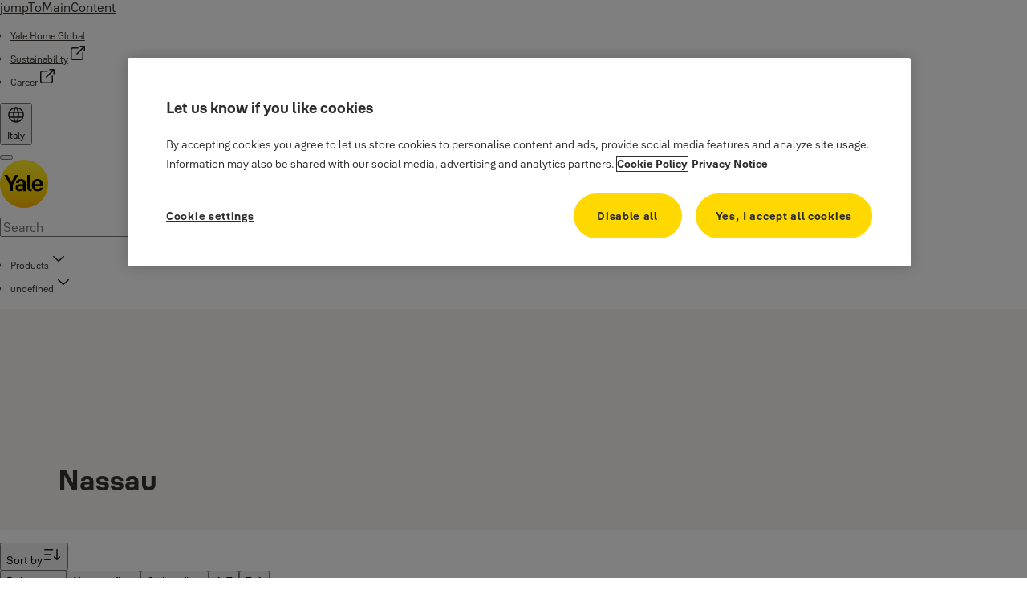

--- FILE ---
content_type: text/html; charset=utf-8
request_url: https://www.yalehome.com/it/en/products/tags/brand/nassau
body_size: 25831
content:
<!DOCTYPE html><html lang="en" class="navigation-header   dropdown full-width solid " style="--device-mobile: 360px; --device-mobile-lg: 576px; --device-tablet: 768px; --device-tablet-lg: 1024px; --device-laptop: 1280px; --device-laptop-lg: 1440px; --device-desktop: 1920px; --device-desktop-lg: 2560px; --grid-extended-max-width: 2288px; --topPaddingLocalizationBar: 0px; --vh: 7.32px;"><head>
  
  <meta name="viewport" content="width=device-width, initial-scale=1">

  <link rel="preconnect" href="https://gw-assets.assaabloy.com/">

  <meta charset="UTF-8">
  <link rel="icon" href="https://www.yalehome.com/logo/Yale_Logo_Primary_Small_RGB.ico">
  <title>Nassau | Yale</title>
  <meta property="version" content="7f09d8d">
  <meta property="og:type" content="website">
  <meta property="og:title" content="Nassau">
  
  <meta property="og:image">
  
    <meta property="og:url" content="https://www.yalehome.com/it/en/products/tags/brand/nassau">
  
  
  <meta name="template" content="product-tag-template">
  
  
  
  
  
  <meta name="google-site-verification" content="1BOLW-IM4cuGb2aPYs57cxXmnGDNPYATRig89RLIJnE">

  
  <meta name="addsearch-custom-field" data-type="text" content="title=Nassau">
  <meta name="addsearch-custom-field" data-type="text" content="market_name=it">
  <meta name="addsearch-custom-field" data-type="text" content="language_name=en">
  <meta name="addsearch-custom-field" data-type="text" content="content_category=tag">
  

  
  
    <link rel="canonical" href="https://www.yalehome.com/it/en/products/tags/brand/nassau">
    
      <link rel="alternate" hreflang="en-ae" href="https://www.yalehome.com/ae/en/products/tags/brand/nassau">
    
      <link rel="alternate" hreflang="en-bg" href="https://www.yalehome.com/bg/en/products/tags/brand/nassau">
    
      <link rel="alternate" hreflang="en-hr" href="https://www.yalehome.com/hr/en/products/tags/brand/nassau">
    
      <link rel="alternate" hreflang="en-ke" href="https://www.yalehome.com/ke/en/products/tags/brand/nassau">
    
      <link rel="alternate" hreflang="en-pl" href="https://www.yalehome.com/pl/en/products/tags/brand/nassau">
    
      <link rel="alternate" hreflang="en-it" href="https://www.yalehome.com/it/en/products/tags/brand/nassau">
    
      <link rel="alternate" hreflang="si-si" href="https://www.yalehome.com/si/si/products/tags/brand/nassau">
    
      <link rel="alternate" hreflang="en-kz" href="https://www.yalehome.com/kz/en/products/tags/brand/nassau">
    
  


  
    
  

  
  
  <script async="" src="https://www.googletagmanager.com/gtm.js?id=GTM-P6G8W4L"></script><script async="" src="https://www.googletagmanager.com/gtm.js?id=GTM-WBWG4NJ"></script><script>
    if (!window.onecms) {
      window.onecms = {
        config: {
          site: {
            fadeInComponents: true,
            chinaSite: false,
            name: 'yalehome.com',
            market: 'it',
            language: 'en',
            homePagePath: '/it/en',
            translationsUrl: '/rest/api/v1/translations.json/it/en',
            theme: 'assa-abloy-onecms.brand.theme.yale',
            enableSessionStorageCache: true,
            sessionStorageVersion: 1768553050093
          }
        },
        clientlibs: {}
      }
    }

    window.dataLayer = window.dataLayer || [];
    window.dataLayer.push({
  "googleAnalyticsTrackingId": "UA-17355825-1",
  "matomoSiteId": "290",
  "googleAnalytics4MeasurementId": "G-Z6BWGW4FTB",
  "googleAnalyticsTrackingIdMarket": "UA-17473408-1",
  "googleAnalytics4MeasurementIdMarket": "G-Z84HKQVBLE",
  "matomoSiteIdMarket": "563",
  "siteDivision": "00"
});
    window.onecms.clientlibs.vendorJsUrl = '/etc.clientlibs/assa-abloy-onecms/clientlibs-generated/webcomponents/gw-group-vendor.lc-c8758d0d91f0aa762e74306bf63e44bf-lc.js';
    window.onecms.clientlibs.cookieBannerId = '01924236-da45-7c2d-b81c-d1c34fe382f8';
    window.onecms.clientlibs.enableSentry = false;
    window.onecms.clientlibs.sentrySampleRate = '0.5';
    window.onecms.clientlibs.sentryTracesSampleRate = 0.1;
    window.onecms.clientlibs.environment = 'prod';
    window.onecms.clientlibs.isPublish = true;
    window.onecms.clientlibs.centralGtmContainerId = 'GTM-WBWG4NJ';
    window.onecms.clientlibs.featureFlagDivisionGtmPublish = true;
    window.onecms.clientlibs.divisionGtmContainerId = 'GTM-P6G8W4L';
    window.onecms.clientlibs.trackingEnabled = true;
    window.onecms.clientlibs.pageTracked = true;
    window.onecms.clientlibs.videoViewerScriptUrl = "https://gw-assets.assaabloy.com/s7viewers/html5/js/VideoViewer.js";
    window.onecms.clientlibs.interactiveImageScriptUrl = "https://gw-assets.assaabloy.com/s7viewers/html5/js/InteractiveImage.js";
  </script>
  

  
  
    
  
    <script defer="" src="/etc.clientlibs/assa-abloy-onecms/clientlibs/onecms-script-loader.lc-a0ba371bb76eda5838d458b576137ed7-lc.min.js"></script>

  

  
  
  

  
  

  
  
    <link rel="stylesheet" href="/etc.clientlibs/assa-abloy-onecms/clientlibs-generated/themes/global.lc-29ccfeae8fd9bff7620687abbcd84cc2-lc.min.css" type="text/css">
<link rel="stylesheet" href="/etc.clientlibs/assa-abloy-onecms/clientlibs-generated/themes/yale.lc-5f0a03ed75a37f8b991a1e66560bbed4-lc.min.css" type="text/css">

  


  <style>
    :root{
  --font-family-body:Yale Solis;--font-family-heading:Yale Solis;
}

  </style>
  <style>
    
  </style>
  


  
  
  
    <link rel="stylesheet" href="/etc.clientlibs/assa-abloy-onecms/components/structure/page/v1/page/clientlibs/header-offset-ssr-variables.lc-af567384b6afc7df0896c6eff7f36e56-lc.min.css" type="text/css">

  


  

  
  

  

  



  
    <link rel="stylesheet" href="/etc.clientlibs/assa-abloy-onecms/clientlibs/grid.lc-5334516a308a40e7dd7b3c7a8ae96960-lc.min.css" type="text/css">

  


  
    
    

    

    
    
    

  

  
  <script src="https://www.yalehome.com/static-content/gw_geo_na/gw_geo_na_0fc124a5b26673800ce35b0a972a7a004b4cd131.js" type="text/javascript">
</script>


  <script type="application/ld+json">
    {"@context":"https://schema.org","@type":"BreadcrumbList","itemListElement":[{"position":1,"@type":"ListItem","name":"Home","item":"https://www.yalehome.com/it/en"},{"position":2,"@type":"ListItem","name":"Products","item":"https://www.yalehome.com/it/en/products"},{"position":3,"@type":"ListItem","item":"https://www.yalehome.com/it/en/products/tags"},{"position":4,"@type":"ListItem","name":"Nassau"}]}
  </script>
  
<script async="" src="/etc.clientlibs/assa-abloy-onecms/clientlibs-generated/webcomponents/gw-group-wc-dependencies/resources/_d.webcomponents-ce.js"></script><script async="" src="/etc.clientlibs/assa-abloy-onecms/clientlibs-generated/webcomponents/gw-group-wc-dependencies/resources/_e.custom-elements-es5-adapter.js"></script><style data-styled="active" data-styled-version="5.3.6"></style><style data-styled="active" data-styled-version="5.3.6"></style><style data-styled="active" data-styled-version="5.3.6"></style><style data-styled="active" data-styled-version="5.3.6"></style></head>
<body class="product-tag-template page basicpage aa-light-theme" id="product-tag-template-7e11ef4a02" data-theme="light">



  




  



  


    
        
            <div class="toast gw-group-toast">

<gw-group-toast id="gw-group-toast-9b3b4d55f7" data-client-lib="/etc.clientlibs/assa-abloy-onecms/clientlibs-generated/webcomponents/gw-group-toast.lc-187d3936fc18dfe367e4db98bd23bfa1-lc.js"><div data-addsearch="exclude" aria-disabled="true" aria-label="" class="styles__Toast-sc-6j63c8-1 jFzVqZ toast-message-wrapper"><div data-addsearch="exclude" class="styles__Text-sc-6j63c8-0 bVYyKt label-sm"></div></div></gw-group-toast>


</div>

        
    
        
            <div class="header header-includer"><div class="site-header">
  <div class="site-header--nav-bar">
  



  <gw-group-nav-header data-client-lib="/etc.clientlibs/assa-abloy-onecms/clientlibs-generated/webcomponents/gw-group-nav-header.lc-1d92492a3819d9c9ef5f46563e374d3d-lc.js" content="[base64]/[base64]"><header class="styles__Header-sc-z2fkzf-4 gFclYc"><div id="a11y-skip-link" tabindex="0"><a href="#a11y-skip-link-target" class="styles__SkipLink-sc-z2fkzf-3 gsFJOs">jumpToMainContent</a></div><section class="styles__Topbar-sc-1hzxovh-1 fNrAVc topbar"><div class="styles__Wrapper-sc-1hzxovh-2 eOsgwv topbar-wrapper"><nav aria-label="Top menu" class="styles__TopbarNav-sc-1hzxovh-3 DPWBm"><ul class="styles__Links-sc-1hzxovh-0 chaFiX"><li><div class="button aem-ie__cta"><a class="styles__Button-sc-18sij4a-0 hSUEYJ label-sm" aria-label="Yale Home Global" id="418b5897-8f8e-4dac-a8d2-4582c6342604" role="link" href="https://www.yalehome.com/global/en" target="_self" rel="" data-variant="text"><span id="ad744f69-27f4-437c-8eae-ab0d08315c1c" class="styles__Label-sc-18sij4a-1 fcDSKM label-sm ">Yale Home Global</span></a></div></li><li><div class="button aem-ie__cta"><a class="styles__Button-sc-18sij4a-0 hSqJBv label-sm" aria-label="Sustainability" id="009e65eb-6a63-49a5-9b01-82282e38f03a" role="link" href="https://www.assaabloy.com/it/en/solutions/topics/sustainability" target="_blank" rel="noopener noreferrer" data-variant="text"><span id="7c702272-f044-4567-b720-963958e9d681" class="styles__Label-sc-18sij4a-1 fcDSKM label-sm ">Sustainability</span><svg class="styles__Icon-sc-1u0rbjk-0 fivoSa external " role="img" width="24" height="24" viewBox="0 0 24 24" fill="none" xmlns="http://www.w3.org/2000/svg" aria-label="New window"><path d="M16.1217 21H5.83016C5.07888 21 4.36877 20.7019 3.83361 20.1674C3.29845 19.6328 3 18.9235 3 18.1731V7.89324C3 7.14281 3.29845 6.4335 3.83361 5.89895C4.36877 5.3644 5.07888 5.06628 5.83016 5.06628H12.0051C12.427 5.06628 12.7769 5.4158 12.7769 5.83727C12.7769 6.25874 12.427 6.60826 12.0051 6.60826H5.83016C5.49054 6.60826 5.16121 6.7419 4.92451 6.98861C4.6878 7.23533 4.54372 7.554 4.54372 7.89324V18.1731C4.54372 18.5123 4.67751 18.8413 4.92451 19.0777C5.1715 19.3141 5.49054 19.4581 5.83016 19.4581H16.1217C16.4613 19.4581 16.7906 19.3244 17.0273 19.0777C17.264 18.831 17.4081 18.5123 17.4081 18.1731V12.0052C17.4081 11.5837 17.758 11.2342 18.18 11.2342C18.6019 11.2342 18.9518 11.5837 18.9518 12.0052V18.1731C18.9518 18.9235 18.6534 19.6328 18.1182 20.1674C17.583 20.7019 16.8729 21 16.1217 21Z" fill="#1A1A1A"></path><path d="M20.9483 3.48315C20.866 3.29812 20.7219 3.14392 20.5264 3.06168C20.4338 3.02056 20.3308 3 20.2279 3H15.0822C14.6602 3 14.3103 3.34951 14.3103 3.77099C14.3103 4.19246 14.6602 4.54198 15.0822 4.54198H18.3652L10.4201 12.478C10.1217 12.7761 10.1217 13.2696 10.4201 13.5677C10.5745 13.7219 10.77 13.7938 10.9656 13.7938C11.1611 13.7938 11.3567 13.7219 11.511 13.5677L19.4561 5.63164V8.9109C19.4561 9.33238 19.806 9.68189 20.2279 9.68189C20.6499 9.68189 20.9998 9.33238 20.9998 8.9109V3.78127C20.9998 3.67847 20.9792 3.58595 20.938 3.48315H20.9483Z" fill="#1A1A1A"></path></svg></a></div></li><li><div class="button aem-ie__cta"><a class="styles__Button-sc-18sij4a-0 hSqJBv label-sm" aria-label="Career" id="1d9cae8f-e60d-49ca-be6e-ccaabda76290" role="link" href="https://www.assaabloy.com/it/en/career" target="_blank" rel="noopener noreferrer" data-variant="text"><span id="24faf184-272e-42ed-a4dc-775562947b0b" class="styles__Label-sc-18sij4a-1 fcDSKM label-sm ">Career</span><svg class="styles__Icon-sc-1u0rbjk-0 fivoSa external " role="img" width="24" height="24" viewBox="0 0 24 24" fill="none" xmlns="http://www.w3.org/2000/svg" aria-label="New window"><path d="M16.1217 21H5.83016C5.07888 21 4.36877 20.7019 3.83361 20.1674C3.29845 19.6328 3 18.9235 3 18.1731V7.89324C3 7.14281 3.29845 6.4335 3.83361 5.89895C4.36877 5.3644 5.07888 5.06628 5.83016 5.06628H12.0051C12.427 5.06628 12.7769 5.4158 12.7769 5.83727C12.7769 6.25874 12.427 6.60826 12.0051 6.60826H5.83016C5.49054 6.60826 5.16121 6.7419 4.92451 6.98861C4.6878 7.23533 4.54372 7.554 4.54372 7.89324V18.1731C4.54372 18.5123 4.67751 18.8413 4.92451 19.0777C5.1715 19.3141 5.49054 19.4581 5.83016 19.4581H16.1217C16.4613 19.4581 16.7906 19.3244 17.0273 19.0777C17.264 18.831 17.4081 18.5123 17.4081 18.1731V12.0052C17.4081 11.5837 17.758 11.2342 18.18 11.2342C18.6019 11.2342 18.9518 11.5837 18.9518 12.0052V18.1731C18.9518 18.9235 18.6534 19.6328 18.1182 20.1674C17.583 20.7019 16.8729 21 16.1217 21Z" fill="#1A1A1A"></path><path d="M20.9483 3.48315C20.866 3.29812 20.7219 3.14392 20.5264 3.06168C20.4338 3.02056 20.3308 3 20.2279 3H15.0822C14.6602 3 14.3103 3.34951 14.3103 3.77099C14.3103 4.19246 14.6602 4.54198 15.0822 4.54198H18.3652L10.4201 12.478C10.1217 12.7761 10.1217 13.2696 10.4201 13.5677C10.5745 13.7219 10.77 13.7938 10.9656 13.7938C11.1611 13.7938 11.3567 13.7219 11.511 13.5677L19.4561 5.63164V8.9109C19.4561 9.33238 19.806 9.68189 20.2279 9.68189C20.6499 9.68189 20.9998 9.33238 20.9998 8.9109V3.78127C20.9998 3.67847 20.9792 3.58595 20.938 3.48315H20.9483Z" fill="#1A1A1A"></path></svg></a></div></li></ul></nav><div class="styles__LocationSwitcher-sc-1v1boy1-0 kWNxfc"><button mode="topbar" aria-label="Italy" class="styles__MarketsModalButton-sc-xgurc4-3 hqEEXv label-sm"><svg role="img" class="styles__Icon-sc-1u0rbjk-0 fivoSa" width="24" height="24" viewBox="0 0 24 24" xmlns="http://www.w3.org/2000/svg" aria-hidden="true" aria-label="Market"><path fill-rule="evenodd" clip-rule="evenodd" d="M11.3102 2.27441C11.4071 2.24909 11.5089 2.24308 11.6093 2.25782C11.7392 2.25262 11.8695 2.25 12 2.25C12.1305 2.25 12.2608 2.25262 12.3907 2.25782C12.4911 2.24308 12.5929 2.24909 12.6898 2.27441C15.0236 2.43985 17.2291 3.44051 18.8943 5.10571C20.7228 6.93419 21.75 9.41414 21.75 12C21.75 13.2804 21.4978 14.5482 21.0078 15.7312C20.5178 16.9141 19.7997 17.9889 18.8943 18.8943C17.9889 19.7997 16.9141 20.5178 15.7312 21.0078C14.7612 21.4096 13.7342 21.6515 12.6899 21.7256C12.593 21.7509 12.4911 21.7569 12.3906 21.7422C12.2606 21.7474 12.1304 21.75 12 21.75C11.8696 21.75 11.7394 21.7474 11.6094 21.7422C11.5089 21.7569 11.407 21.7509 11.3101 21.7256C10.2658 21.6515 9.23879 21.4096 8.26884 21.0078C7.08591 20.5178 6.01108 19.7997 5.10571 18.8943C4.20034 17.9889 3.48216 16.9141 2.99217 15.7312C2.50219 14.5482 2.25 13.2804 2.25 12C2.25 9.41414 3.27723 6.93419 5.10571 5.10571C6.77091 3.44051 8.97643 2.43985 11.3102 2.27441ZM11.922 20.2496C11.0933 18.8434 10.4846 17.326 10.1108 15.75H13.8892C13.5154 17.326 12.9067 18.8434 12.078 20.2496C12.052 20.2499 12.026 20.25 12 20.25C11.974 20.25 11.948 20.2499 11.922 20.2496ZM13.9096 20.0259C14.3345 19.9248 14.7517 19.7899 15.1571 19.622C16.1581 19.2074 17.0675 18.5997 17.8336 17.8336C18.4455 17.2217 18.9564 16.5184 19.3485 15.75H15.4271C15.1069 17.2314 14.5976 18.6688 13.9096 20.0259ZM15.6846 14.25H19.9373C20.1443 13.5195 20.25 12.7624 20.25 12C20.25 11.2323 20.143 10.4757 19.9373 9.75H15.6846C15.7797 10.4937 15.8278 11.2451 15.8278 12C15.8278 12.7549 15.7797 13.5063 15.6846 14.25ZM15.4271 8.25H19.3485C18.9593 7.48737 18.4503 6.78308 17.8336 6.16637C16.745 5.07769 15.3833 4.3247 13.9096 3.97402C14.5976 5.33119 15.1069 6.76856 15.4271 8.25ZM12.078 3.75037C12.9067 5.15662 13.5154 6.67405 13.8892 8.25H10.1108C10.4846 6.67405 11.0933 5.15662 11.922 3.75037C11.948 3.75012 11.974 3.75 12 3.75C12.026 3.75 12.052 3.75012 12.078 3.75037ZM10.0904 3.97402C8.61666 4.3247 7.25505 5.07769 6.16637 6.16637C5.54966 6.78308 5.04068 7.48737 4.65152 8.25H8.57285C8.89307 6.76856 9.40236 5.33119 10.0904 3.97402ZM8.31538 9.75H4.06273C3.857 10.4757 3.75 11.2323 3.75 12C3.75 12.7624 3.85566 13.5195 4.06275 14.25H8.31538C8.22034 13.5063 8.1722 12.7549 8.1722 12C8.1722 11.2451 8.22034 10.4937 8.31538 9.75ZM9.82872 14.25H14.1713C14.2751 13.5072 14.3278 12.7555 14.3278 12C14.3278 11.2445 14.2751 10.4928 14.1713 9.75H9.82872C9.72487 10.4928 9.6722 11.2445 9.6722 12C9.6722 12.7555 9.72487 13.5072 9.82872 14.25ZM8.57285 15.75C8.89306 17.2314 9.40235 18.6688 10.0904 20.0259C9.66546 19.9248 9.24827 19.7899 8.84286 19.622C7.84193 19.2074 6.93245 18.5997 6.16637 17.8336C5.55448 17.2217 5.04364 16.5184 4.65153 15.75H8.57285Z" fill="#1A1A1A"></path></svg><div class="styles__MarketsModalButtonLabelContainer-sc-xgurc4-4 iOKlvY"><span mode="topbar" class="styles__PrimaryLabel-sc-xgurc4-1 dvPYJV">Italy</span></div></button></div></div></section><div class="styles__Wrapper-sc-z2fkzf-0 gRutnU"><section class="styles__PrimaryNavigation-sc-z2fkzf-1 dEmSaK primary-navigation"><div class="styles__Navigation-sc-x3fycp-0 bWUyaF nav-bar__navigation"><div class="styles__Menu-sc-x3fycp-1 gjkLMg"><button id="gw-group-nav-menu" aria-expanded="false" tabindex="0" class="styles__HamburgerButton-sc-gappku-0 hzYBsL hamburger-menu-button label-md" aria-haspopup="true" aria-controls="hamburger-menu"><div class="styles__HamburgerIcon-sc-gappku-2 ixNEML  hamburger-menu-button" role="presentation"><span class="hamburger-menu-button"></span><span class="hamburger-menu-button"></span><span class="hamburger-menu-button"></span></div><label class="styles__MenuLabel-sc-gappku-1 dtXmzD hamburger-menu-button sr-only">Menu</label></button><nav aria-label="Main menu" class="styles__TopNavigation-sc-khrlvi-1 ksMHTH"></nav></div><div hidden="" style="position: absolute; pointer-events: none; z-index: 999; opacity: 0; transform: translateY(-16px); overflow: hidden;"><div id="hamburger-menu" class="styles__HamburgerMenu-sc-1k5lid8-0 fGXaOn"><nav aria-labelledby="gw-group-nav-menu" class="styles__HamburgerNavigation-sc-1k5lid8-1 gblgCQ"><div class="styles__MobileNavigation-sc-1krcsdf-0 iVcejX"><div id="mobile-subnavigation-menu-d976bcfca4" class="styles__SubNavigation-sc-1m33sy9-0 kyWyHs"><div class="button aem-ie__cta"><button class="styles__Button-sc-18sij4a-0 bMXnuW styles__BackButton-sc-1m33sy9-1 jIUdFH label-lg" aria-label="Return" id="3a537008-69a4-43d3-a2e3-f43d0f5f61cb" role="button" data-variant="default"><svg role="presentation" class="styles__Icon-sc-1u0rbjk-0 fivoSa leading-icon external " width="24" height="24" viewBox="0 0 24 24" fill="none" xmlns="http://www.w3.org/2000/svg"><path d="M13.0323 19.0001C12.8361 19.0001 12.64 18.9275 12.4852 18.7719C12.1858 18.4711 12.1858 17.9732 12.4852 17.6724L17.3574 12.7767H4.77419C4.35097 12.7767 4 12.424 4 11.9988C4 11.5735 4.35097 11.2208 4.77419 11.2208H17.3574L12.4852 6.32512C12.1858 6.02432 12.1858 5.52645 12.4852 5.22566C12.7845 4.92486 13.28 4.92486 13.5794 5.22566L19.7729 11.449C19.8452 11.5216 19.9071 11.6046 19.9381 11.698C19.9794 11.7913 20 11.895 20 11.9988C20 12.1025 19.9794 12.2062 19.9381 12.2996C19.8968 12.3929 19.8452 12.4759 19.7729 12.5485L13.5794 18.7719C13.4245 18.9275 13.2284 19.0001 13.0323 19.0001Z" fill="#1A1A1A"></path></svg><span id="af3af363-e6da-4f57-b1f6-e0c06b7435c7" class="styles__Label-sc-18sij4a-1 jKMGzI styles__BackButton-sc-1m33sy9-1 jIUdFH label-lg ">Return</span></button></div><div class="styles__Menu-sc-1m33sy9-2 hpOFDI"><nav class="styles__TreeNavigation-sc-16eevtj-0 cpUXTX"><ul class="styles__List-sc-16eevtj-1 eJajLR"><li class="styles__ListItem-sc-16eevtj-2 jdnPIG"><div class="button aem-ie__cta"><a class="styles__Button-sc-18sij4a-0 hSUEYJ label-md" aria-label="Smart Security Ecosystem" id="8a452db3-40c4-4772-baa2-d000e0bcc8ed" role="link" href="https://www.yalehome.com/it/en/products/smart-security-ecosystem" target="_self" rel="" tabindex="0" data-variant="text"><span id="963daa28-8bd0-41ae-b9c0-65e89af8e61f" class="styles__Label-sc-18sij4a-1 fcDSKM label-md ">Smart Security Ecosystem</span><svg role="presentation" class="styles__Icon-sc-1u0rbjk-0 fivoSa  " width="24" height="24" viewBox="0 0 24 24" fill="none" xmlns="http://www.w3.org/2000/svg"><path d="M13.0323 19.0001C12.8361 19.0001 12.64 18.9275 12.4852 18.7719C12.1858 18.4711 12.1858 17.9732 12.4852 17.6724L17.3574 12.7767H4.77419C4.35097 12.7767 4 12.424 4 11.9988C4 11.5735 4.35097 11.2208 4.77419 11.2208H17.3574L12.4852 6.32512C12.1858 6.02432 12.1858 5.52645 12.4852 5.22566C12.7845 4.92486 13.28 4.92486 13.5794 5.22566L19.7729 11.449C19.8452 11.5216 19.9071 11.6046 19.9381 11.698C19.9794 11.7913 20 11.895 20 11.9988C20 12.1025 19.9794 12.2062 19.9381 12.2996C19.8968 12.3929 19.8452 12.4759 19.7729 12.5485L13.5794 18.7719C13.4245 18.9275 13.2284 19.0001 13.0323 19.0001Z" fill="#1A1A1A"></path></svg></a></div></li><li class="styles__ListItem-sc-16eevtj-2 jdnPIG"><div class="button aem-ie__cta"><a class="styles__Button-sc-18sij4a-0 hSUEYJ label-md" aria-label="Smart living" id="41a9a932-6d78-41a9-8ac4-d00fbab2ddfc" role="link" href="https://www.yalehome.com/it/en/products/smart-living" target="_self" rel="" tabindex="0" data-variant="text"><span id="ed8f1413-ddd2-414d-9723-fbff8170aebc" class="styles__Label-sc-18sij4a-1 fcDSKM label-md ">Smart living</span><svg role="presentation" class="styles__Icon-sc-1u0rbjk-0 fivoSa  " width="24" height="24" viewBox="0 0 24 24" fill="none" xmlns="http://www.w3.org/2000/svg"><path d="M13.0323 19.0001C12.8361 19.0001 12.64 18.9275 12.4852 18.7719C12.1858 18.4711 12.1858 17.9732 12.4852 17.6724L17.3574 12.7767H4.77419C4.35097 12.7767 4 12.424 4 11.9988C4 11.5735 4.35097 11.2208 4.77419 11.2208H17.3574L12.4852 6.32512C12.1858 6.02432 12.1858 5.52645 12.4852 5.22566C12.7845 4.92486 13.28 4.92486 13.5794 5.22566L19.7729 11.449C19.8452 11.5216 19.9071 11.6046 19.9381 11.698C19.9794 11.7913 20 11.895 20 11.9988C20 12.1025 19.9794 12.2062 19.9381 12.2996C19.8968 12.3929 19.8452 12.4759 19.7729 12.5485L13.5794 18.7719C13.4245 18.9275 13.2284 19.0001 13.0323 19.0001Z" fill="#1A1A1A"></path></svg></a></div></li><li class="styles__ListItem-sc-16eevtj-2 jdnPIG"><div class="button aem-ie__cta"><a class="styles__Button-sc-18sij4a-0 hSUEYJ label-md" aria-label="Mechanical" id="25ec441d-3265-450d-92ca-d35d68c8040f" role="link" href="https://www.yalehome.com/it/en/products/mechanical" target="_self" rel="" tabindex="0" data-variant="text"><span id="ca2c5a47-67ce-40af-a2cd-7c415f128fbd" class="styles__Label-sc-18sij4a-1 fcDSKM label-md ">Mechanical</span><svg role="presentation" class="styles__Icon-sc-1u0rbjk-0 fivoSa  " width="24" height="24" viewBox="0 0 24 24" fill="none" xmlns="http://www.w3.org/2000/svg"><path d="M13.0323 19.0001C12.8361 19.0001 12.64 18.9275 12.4852 18.7719C12.1858 18.4711 12.1858 17.9732 12.4852 17.6724L17.3574 12.7767H4.77419C4.35097 12.7767 4 12.424 4 11.9988C4 11.5735 4.35097 11.2208 4.77419 11.2208H17.3574L12.4852 6.32512C12.1858 6.02432 12.1858 5.52645 12.4852 5.22566C12.7845 4.92486 13.28 4.92486 13.5794 5.22566L19.7729 11.449C19.8452 11.5216 19.9071 11.6046 19.9381 11.698C19.9794 11.7913 20 11.895 20 11.9988C20 12.1025 19.9794 12.2062 19.9381 12.2996C19.8968 12.3929 19.8452 12.4759 19.7729 12.5485L13.5794 18.7719C13.4245 18.9275 13.2284 19.0001 13.0323 19.0001Z" fill="#1A1A1A"></path></svg></a></div></li></ul></nav></div></div></div></nav></div></div></div><div class="styles__Logotype-sc-hktp9h-0 jmZgQt"><div class="styles__ImageWrapper-sc-h9y1a8-0 eeKpvr"><a href="https://www.yalehome.com/it/en" id="page-logo"><div class="styles__Image-sc-h9y1a8-1 gyRPfV"><picture class="styles__FullPicture-sc-h9y1a8-3 jfRrWj"><img id="page-logo" src="https://gw-assets.assaabloy.com/is/content/assaabloy/yale-logo-6?wid=undefined&amp;hei=undefined" srcset="" alt="Yale" loading="lazy" sizes="(min-width: 1024px) 33vw, 50vw" width="auto" height="auto" aria-label="yalehome.com Home" class="styles__FullImage-sc-h9y1a8-2 OmrEl"></picture></div></a></div></div><div class="styles__RightSideWrapper-sc-z2fkzf-2 dsQtJS"><div class="styles__SearchBar-sc-shxt5d-5 dViMtp"><div class="styles__InputWrapper-sc-shxt5d-0 hqjvkO"><form role="search" class="styles__SearchBarInput-sc-shxt5d-4 erlPwq"><input type="search" placeholder="Search" aria-label="Search this site" name="search-bar-input" role="combobox" aria-controls="search-results" aria-expanded="false" class="styles__InputText-sc-shxt5d-3 bKrByQ" value=""><button class="styles__SearchIcon-sc-shxt5d-1 jHQpMW magnifying-glas" aria-label="Search" type="button"><svg role="presentation" class="styles__Icon-sc-1u0rbjk-0 fivoSa" width="24" height="24" viewBox="0 0 24 24" fill="none" xmlns="http://www.w3.org/2000/svg"><path d="M21.7668 20.6874L16.0766 14.9962C16.579 14.3912 16.9789 13.7144 17.2762 12.9864C17.676 12.0224 17.8811 10.997 17.8811 9.94078C17.8811 8.88458 17.676 7.86939 17.2762 6.89522C16.8763 5.92105 16.2919 5.05967 15.5538 4.32135C14.8156 3.58303 13.9441 2.99853 12.9804 2.59861C11.0529 1.79876 8.8384 1.79876 6.90068 2.60886C5.92669 3.00879 5.06549 3.59329 4.32731 4.33161C3.58913 5.06993 3.00474 5.94156 2.6049 6.90547C2.20505 7.87964 2 8.89483 2 9.95104C2 11.0072 2.20505 12.0224 2.6049 12.9966C3.00474 13.9708 3.58913 14.8321 4.32731 15.5705C5.06549 16.3088 5.93695 16.8933 6.90068 17.2932C7.86441 17.6931 8.88966 17.8982 9.94566 17.8982C11.0017 17.8982 12.0167 17.6931 12.9906 17.2932C13.7186 16.9856 14.3952 16.5857 15.0001 16.0832L20.6902 21.7744C20.844 21.9282 21.0388 22 21.2336 22C21.4284 22 21.6232 21.9282 21.777 21.7744C22.0743 21.477 22.0743 20.9848 21.777 20.6874H21.7668ZM12.396 15.8678C10.8376 16.5139 9.0537 16.5139 7.49532 15.8678C6.71613 15.5397 6.01897 15.0783 5.41407 14.4835C4.80918 13.8887 4.34781 13.1914 4.02999 12.4018C3.70191 11.6225 3.53787 10.7919 3.53787 9.95104C3.53787 9.11018 3.70191 8.27957 4.02999 7.50023C4.35807 6.72089 4.81943 6.02359 5.41407 5.41858C6.00871 4.81357 6.71613 4.35212 7.49532 4.03423C8.27451 3.70609 9.10496 3.54202 9.94566 3.54202C10.7864 3.54202 11.6168 3.70609 12.396 4.03423C13.1752 4.36237 13.8724 4.82382 14.4773 5.42883C15.0719 6.02359 15.5435 6.72089 15.8716 7.51048C16.1997 8.28982 16.3637 9.11018 16.3637 9.96129C16.3637 10.8124 16.1997 11.6328 15.8716 12.4121C15.5435 13.1914 15.0821 13.8887 14.4875 14.4938C13.8929 15.0885 13.1957 15.5602 12.4063 15.8884L12.396 15.8678Z" fill="#1A1A1A"></path></svg></button><button aria-label="Reset search field" type="button" class="styles__ClearButton-sc-shxt5d-2 gJQJgT"><svg role="presentation" class="styles__Icon-sc-1u0rbjk-0 fivoSa" width="24" height="24" viewBox="0 0 24 24" fill="none" xmlns="http://www.w3.org/2000/svg"><path d="M18.0582 18.9744C17.8545 18.9744 17.6509 18.8718 17.5491 18.7692L11.9491 13.1282L6.34909 18.7692C6.04364 19.0769 5.53455 19.0769 5.22909 18.7692C4.92364 18.4615 4.92364 17.9487 5.22909 17.641L10.8291 12L5.33091 6.35897C5.02545 6.05128 5.02545 5.53846 5.33091 5.23077C5.63636 4.92308 6.14545 4.92308 6.45091 5.23077L12.0509 10.8718L17.6509 5.23077C17.9564 4.92308 18.4655 4.92308 18.7709 5.23077C19.0764 5.53846 19.0764 6.05128 18.7709 6.35897L13.0691 12L18.6691 17.641C18.9745 17.9487 18.9745 18.4615 18.6691 18.7692C18.4655 18.8718 18.2618 18.9744 18.0582 18.9744Z" fill="#1A1A1A"></path></svg></button></form></div></div></div></section><nav aria-label="Breadcrumbs"><ul class="styles__Breadcrumbs-sc-l06ea9-0 fYQOxL"><li class="styles__BreadCrumb-sc-l06ea9-1 bSvCNm"><div class="button aem-ie__cta"><a class="styles__Button-sc-18sij4a-0 hSqJBv label-sm" aria-label="Products" id="ebd91b50-b888-45e4-a1be-c6e03b2a9b2d" role="link" href="https://www.yalehome.com/it/en/products" target="_self" rel="" data-variant="text"><span id="d15624cf-b9f6-4010-9f28-8fa9aca85220" class="styles__Label-sc-18sij4a-1 fcDSKM label-sm ">Products</span><svg role="presentation" class="styles__Icon-sc-1u0rbjk-0 fivoSa chevron  " width="24" height="24" viewBox="0 0 24 24" fill="none" xmlns="http://www.w3.org/2000/svg"><path d="M12 15C12.1971 15 12.3942 14.9346 12.5498 14.7946L18.7744 9.19273C19.0752 8.92197 19.0752 8.47382 18.7744 8.20307C18.4735 7.93231 17.9755 7.93231 17.6747 8.20307L12 13.3101L6.32531 8.20307C6.02445 7.93231 5.52649 7.93231 5.22564 8.20307C4.92479 8.47382 4.92479 8.92197 5.22564 9.19273L11.4502 14.7946C11.6058 14.9346 11.8029 15 12 15Z" fill="#1A1A1A"></path></svg></a></div></li><li class="styles__BreadCrumb-sc-l06ea9-1 bSvCNm"><div class="button aem-ie__cta"><span class="styles__Button-sc-18sij4a-0 hSqJBv label-sm" aria-label="undefined" id="c7579f6f-e8d2-42e8-82dd-56dec35f1e2d" role="button" aria-current="page" data-variant="text"><span id="07ff6ff3-237a-4459-b8e8-281b4911b82a" class="styles__Label-sc-18sij4a-1 fcDSKM label-sm ">undefined</span><svg role="presentation" class="styles__Icon-sc-1u0rbjk-0 fivoSa chevron external " width="24" height="24" viewBox="0 0 24 24" fill="none" xmlns="http://www.w3.org/2000/svg"><path d="M12 15C12.1971 15 12.3942 14.9346 12.5498 14.7946L18.7744 9.19273C19.0752 8.92197 19.0752 8.47382 18.7744 8.20307C18.4735 7.93231 17.9755 7.93231 17.6747 8.20307L12 13.3101L6.32531 8.20307C6.02445 7.93231 5.52649 7.93231 5.22564 8.20307C4.92479 8.47382 4.92479 8.92197 5.22564 9.19273L11.4502 14.7946C11.6058 14.9346 11.8029 15 12 15Z" fill="#1A1A1A"></path></svg></span></div></li></ul></nav></div></header></gw-group-nav-header>
  




</div>




</div>
</div>

        
    
        
    
        
    
        
    
    <main>
        
            
        
            
        
            
                <div class="herogrid responsivegrid">


<div class="aem-Grid aem-Grid--12 aem-Grid--default--12 ">
    
    <div class="server-side-hero-gallery theme-alt-2 aem-GridColumn aem-GridColumn--default--12">





  
  
  
  
  
  
  
  
  
  
  

  
  
  
  
  
  
  

  
  
  
  

  
  
  
  

  
  
  
  
  
  
  
  
  
  
  
  
  
  
  
  
  

  

  <section id="server-side-hero-gallery-00d8a94b94" data-uses-dm-video="no" class="hero-gallery hero-gallery--withMedia  hero-gallery--theme-alternative">
    <div class="hero-gallery__container">
      <div class="hero-gallery__title-container">
        <h1 class="hero-gallery__title">
          <span>Nassau</span>
        </h1>
        
      </div>
      <div class="hero-gallery__content hero-gallery__content--no-media">
        
        
        
      </div>
      
    </div>
  </section>

  
  <div class="consent-modal__overlay js-consent-modal-overlay hidden">
    <div class="consent-modal__content js-consent-modal-content">
      <button class="consent-modal__close-btn js-close-btn">
        <svg role="presentation" class="styles__Icon-sc-1u0rbjk-0 jbvmdd" width="24" height="24" viewBox="0 0 24 24" fill="none" xmlns="http://www.w3.org/2000/svg">
          <path d="M18.0582 18.9744C17.8545 18.9744 17.6509 18.8718 17.5491 18.7692L11.9491 13.1282L6.34909 18.7692C6.04364 19.0769 5.53455 19.0769 5.22909 18.7692C4.92364 18.4615 4.92364 17.9487 5.22909 17.641L10.8291 12L5.33091 6.35897C5.02545 6.05128 5.02545 5.53846 5.33091 5.23077C5.63636 4.92308 6.14545 4.92308 6.45091 5.23077L12.0509 10.8718L17.6509 5.23077C17.9564 4.92308 18.4655 4.92308 18.7709 5.23077C19.0764 5.53846 19.0764 6.05128 18.7709 6.35897L13.0691 12L18.6691 17.641C18.9745 17.9487 18.9745 18.4615 18.6691 18.7692C18.4655 18.8718 18.2618 18.9744 18.0582 18.9744Z" fill="#1A1A1A"></path>
        </svg>
      </button>
      <div class="consent-modal__body">
        <h2 class="consent-modal__title heading-sm">
          Cookie consent
        </h2>
        <p class="consent-modal__text richtext_innerWrapper">
          This video is hosted by YouTube. By showing the external content you accept the <a href="https://www.youtube.com/static?template=terms" target="_blank" data-isinternal="false" rel="noopener noreferrer">terms and conditions
  <svg class="styles__Icon-sc-1u0rbjk-0 jbvmdd external" role="presentation" width="24" height="24" viewBox="0 0 24 24" fill="currentColor" xmlns="http://www.w3.org/2000/svg">
    <path d="M16.1217 21H5.83016C5.07888 21 4.36877 20.7019 3.83361 20.1674C3.29845 19.6328 3 18.9235 3 18.1731V7.89324C3 7.14281 3.29845 6.4335 3.83361 5.89895C4.36877 5.3644 5.07888 5.06628 5.83016 5.06628H12.0051C12.427 5.06628 12.7769 5.4158 12.7769 5.83727C12.7769 6.25874 12.427 6.60826 12.0051 6.60826H5.83016C5.49054 6.60826 5.16121 6.7419 4.92451 6.98861C4.6878 7.23533 4.54372 7.554 4.54372 7.89324V18.1731C4.54372 18.5123 4.67751 18.8413 4.92451 19.0777C5.1715 19.3141 5.49054 19.4581 5.83016 19.4581H16.1217C16.4613 19.4581 16.7906 19.3244 17.0273 19.0777C17.264 18.831 17.4081 18.5123 17.4081 18.1731V12.0052C17.4081 11.5837 17.758 11.2342 18.18 11.2342C18.6019 11.2342 18.9518 11.5837 18.9518 12.0052V18.1731C18.9518 18.9235 18.6534 19.6328 18.1182 20.1674C17.583 20.7019 16.8729 21 16.1217 21Z"></path>
    <path d="M20.9483 3.48315C20.866 3.29812 20.7219 3.14392 20.5264 3.06168C20.4338 3.02056 20.3308 3 20.2279 3H15.0822C14.6602 3 14.3103 3.34951 14.3103 3.77099C14.3103 4.19246 14.6602 4.54198 15.0822 4.54198H18.3652L10.4201 12.478C10.1217 12.7761 10.1217 13.2696 10.4201 13.5677C10.5745 13.7219 10.77 13.7938 10.9656 13.7938C11.1611 13.7938 11.3567 13.7219 11.511 13.5677L19.4561 5.63164V8.9109C19.4561 9.33238 19.806 9.68189 20.2279 9.68189C20.6499 9.68189 20.9998 9.33238 20.9998 8.9109V3.78127C20.9998 3.67847 20.9792 3.58595 20.938 3.48315H20.9483Z"></path>
  </svg></a> of
          www.youtube.com.
        </p>

        <button class="consent-modal__btn-primary js-submit-btn">
          <span>Show external content</span>
        </button>
        <div class="consent-modal__input-container">
          <label class="label">
            <input type="checkbox" readonly="" id="consent-modal-checkbox" tabindex="-1">
            <span class="consent-modal__checkmark checkmark js-consent-checkbox" tabindex="0">
              <svg class="js-checkbox-icon hidden" width="17" height="17" viewBox="0 0 12 8" fill="none" xmlns="http://www.w3.org/2000/svg" role="presentation">
                    <path d="M1.5 4.00098L4.5 7.00098L7.5 4.00098L10.5 1.00098" stroke="var(--color-accent)" stroke-width="2" stroke-linecap="round" stroke-linejoin="round">
                    </path>
              </svg>
            </span>
            <p class="label-sm">Remember my choice*</p>
          </label>
          <p class="consent-modal__text-disclaimer">
            *Your choice will be saved in a cookie until you have closed your browser.
          </p>
        </div>
      </div>
      <div class="consent-modal__footer"></div>
    </div>
  </div>

  
          <span class="metadata" style="display:none;" tabindex="-1" aria-hidden="true" data-client-lib="/etc.clientlibs/assa-abloy-onecms/components/content/server-side-hero-gallery/v1/server-side-hero-gallery/clientlibs/modal.lc-8e0ed3b9edb62ccc238cd3b8a96c3932-lc.js">
          </span>
  
  

  
    
  
    <link rel="stylesheet" href="/etc.clientlibs/assa-abloy-onecms/components/content/server-side-hero-gallery/v1/server-side-hero-gallery/clientlibs/modal.lc-ab2bb5d63bd8532d591fd01f69bc8dba-lc.min.css" type="text/css">

  

  



  
    <span class="metadata" style="display: none" tabindex="-1" aria-hidden="true" data-client-lib="/etc.clientlibs/assa-abloy-onecms/components/content/server-side-hero-gallery/v1/server-side-hero-gallery/clientlibs/gallery.lc-8a30107d9dcb3f8b9da58089856c3332-lc.js">
    </span>
  

  

  
    <span class="metadata" style="display: none" tabindex="-1" aria-hidden="true" data-client-lib="/etc.clientlibs/assa-abloy-onecms/components/content/webcomponents/gw-group-hero/v1/gw-group-hero/clientlibs/scripts/validate-image-alt.lc-19c6a542379440c8aeae98f51c450728-lc.js">
    </span>
  



  


  



  
  
    <link rel="stylesheet" href="/etc.clientlibs/assa-abloy-onecms/components/content/server-side-hero-gallery/v1/server-side-hero-gallery/clientlibs/gallery.lc-28b0a540dc754fd42265cad5fde63466-lc.min.css" type="text/css">

  






      <span class="metadata" style="display:none;" tabindex="-1" aria-hidden="true" data-client-lib="/etc.clientlibs/assa-abloy-onecms/components/content/webcomponents/gw-group-hero/v1/gw-group-hero/clientlibs/scripts/internal-links-attribute.lc-9336e9ca0f4ee8444795ebaa2f5019e9-lc.js">
      </span>

</div>

    
</div>
</div>

            
        
            
                <div class="responsivegrid">


<div class="aem-Grid aem-Grid--12 aem-Grid--default--12 ">
    
    <div class="gw-group-products theme-alt-2 aem-GridColumn aem-GridColumn--default--12">





  
    

  
    <gw-group-cards-grid id="gw-group-products-051c5ddfa0" data-client-lib="/etc.clientlibs/assa-abloy-onecms/clientlibs-generated/webcomponents/gw-group-cards-grid.lc-ab3b3478ff807edfb2b952369b7a2c26-lc.js" content="[base64]" theme="theme-alt-2"><section class="styles__CardsGrid-sc-a325kz-0 kxSEqy"><div class="styles__Wrapper-sc-rfxywm-0 cbtqXl styles__Wrapper-sc-a325kz-1 cgBcY"><div class="styles__FilterWrapper-sc-a325kz-3 dmNjQT"><section class="styles__FilterStyle-sc-yipn6-0 fqwscE"><div class="styles__Title-sc-fbadai-0 iKGlDU sr-only"><h2 id="045b4dd0-f26a-4154-826b-8ebba9eb1e68" class="heading-lg sr-only">Filter</h2></div><div class="styles__Dropdowns-sc-yipn6-1 cfMWDD"><ul class="styles__FilterDropdowns-sc-yipn6-2 enVPTP"></ul><div class="styles__View-sc-1737s0n-0 dIqAIf dropdown"><button aria-haspopup="true" aria-expanded="false" class="styles__Dropdown-sc-1737s0n-1 lgNEVt dropdown__button label-md" aria-label="Sort by "><span>Sort by</span><svg role="presentation" class="styles__Icon-sc-1u0rbjk-0 jlVjdK" width="24" height="24" viewBox="0 0 24 24" fill="none" xmlns="http://www.w3.org/2000/svg"><path xmlns="http://www.w3.org/2000/svg" d="M10.3749 17.4444L2.81047 17.4444C2.36741 17.4444 2 17.797 2 18.2222C2 18.6474 2.36741 19 2.81047 19L10.3749 19C10.818 19 11.1854 18.6474 11.1854 18.2222C11.1854 17.797 10.818 17.4444 10.3749 17.4444Z" fill="#1A1A1A"></path><path xmlns="http://www.w3.org/2000/svg" d="M10.3749 11.2222L2.81047 11.2222C2.36741 11.2222 2 11.5748 2 12C2 12.4252 2.36741 12.7778 2.81047 12.7778L10.3749 12.7778C10.818 12.7778 11.1854 12.4252 11.1854 12C11.1854 11.5748 10.818 11.2222 10.3749 11.2222Z" fill="#1A1A1A"></path><path xmlns="http://www.w3.org/2000/svg" d="M12.5362 4.99999L2.81047 4.99999C2.36741 4.99999 2 5.35258 2 5.77776C2 6.20295 2.36741 6.55554 2.81047 6.55554L12.5362 6.55554C12.9792 6.55554 13.3466 6.20295 13.3466 5.77776C13.3466 5.35258 12.9792 4.99999 12.5362 4.99999Z" fill="#1A1A1A"></path><path xmlns="http://www.w3.org/2000/svg" d="M21.7544 15.6607L18.5125 18.7719C18.4368 18.8444 18.3504 18.8963 18.2531 18.9378C18.0586 19.0207 17.8317 19.0207 17.6372 18.9378C17.5399 18.8963 17.4535 18.8444 17.3778 18.7719L14.1359 15.6607C13.8225 15.36 13.8225 14.8622 14.1359 14.5615C14.4493 14.2607 14.968 14.2607 15.2814 14.5615L17.1401 16.3452L17.1401 5.77778C17.1401 5.35259 17.5075 5 17.9505 5C18.3936 5 18.761 5.35259 18.761 5.77778L18.761 16.3452L20.6197 14.5615C20.7818 14.4059 20.9871 14.3333 21.1924 14.3333C21.3978 14.3333 21.6031 14.4059 21.7652 14.5615C22.0786 14.8622 22.0786 15.36 21.7652 15.6607L21.7544 15.6607Z" fill="#1A1A1A"></path></svg></button><div class="styles__Menu-sc-1737s0n-2 bLzDzC dropdown-menu " role="menu" tabindex="-1"><button tabindex="-1" role="menuitem" data-order="RELEVANCE" class="styles__DropdownItem-sc-1737s0n-4 iKUEgS label-md"><div class="styles__TextWrapper-sc-1737s0n-5 loKyyF">Relevance</div><span class="styles__Select-sc-1737s0n-3 jjQAck"></span></button><button tabindex="-1" role="menuitem" data-order="ASC" class="styles__DropdownItem-sc-1737s0n-4 iKUEgS label-md"><div class="styles__TextWrapper-sc-1737s0n-5 loKyyF">Newest first</div><span class="styles__Select-sc-1737s0n-3 jjQAck"></span></button><button tabindex="-1" role="menuitem" data-order="DESC" class="styles__DropdownItem-sc-1737s0n-4 iKUEgS label-md"><div class="styles__TextWrapper-sc-1737s0n-5 loKyyF">Oldest first</div><span class="styles__Select-sc-1737s0n-3 jjQAck"></span></button><button tabindex="-1" role="menuitem" data-order="AZ" class="styles__DropdownItem-sc-1737s0n-4 iKUEgS label-md"><div class="styles__TextWrapper-sc-1737s0n-5 loKyyF">A-Z</div><span class="styles__Select-sc-1737s0n-3 jjQAck"></span></button><button tabindex="-1" role="menuitem" data-order="ZA" class="styles__DropdownItem-sc-1737s0n-4 iKUEgS label-md"><div class="styles__TextWrapper-sc-1737s0n-5 loKyyF">Z-A</div><span class="styles__Select-sc-1737s0n-3 jjQAck"></span></button></div></div></div><div class="styles__Divider-sc-ksm0l2-0 styles__DividerStyle-sc-1ks8xgx-4 hgVme deAiAA"></div><p class="styles__NumberOfResults-sc-1di4jnf-0 jIhmAJ label-sm" aria-live="polite">0 results</p></section></div><ul class="styles__CardList-sc-bap63d-0 bIHWSx"></ul></div></section></gw-group-cards-grid>
      
  

  

</div>

    
</div>
</div>

            
        
            
        
    </main>
    
        
    
        
    
        
    
        
    
        
            <div class="footer footer-includer">

<gw-group-footer id="footer-container-c18c4ad14c" data-client-lib="/etc.clientlibs/assa-abloy-onecms/clientlibs-generated/webcomponents/gw-group-footer.lc-c89bbe36a12356bca583a2b89ee20767-lc.js" theme="theme-alt-1" content="[base64]"><footer class="styles__Footer-sc-1v4jcaq-0 bkRdXO"><div class="styles__Wrapper-sc-rfxywm-0 cbtqXl styles__StyledWrapper-sc-1v4jcaq-2 dNUqpD"><div class="styles__FooterWrapper-sc-1v4jcaq-1 ergEWM"><nav aria-label="Footer menu" class="styles__NavigationSection-sc-1v4jcaq-15 jLwUal"><ul class="styles__MenuLinks-sc-1v4jcaq-3 gnKNll"><li><div class="button aem-ie__cta"><a class="styles__Button-sc-18sij4a-0 fFuamJ label-md" id="aa41c1af-efda-4030-9af8-d3ec583d8531" role="link" href="https://www.yalehome.com/it/en/products" target="_self" rel="" data-variant="tertiary"><span id="a637fd6d-c222-431d-b42f-61c06b1e2936" class="styles__Label-sc-18sij4a-1 jKMGzI label-md ">Products</span></a></div></li><li><div class="button aem-ie__cta"><a class="styles__Button-sc-18sij4a-0 fFuamJ label-md" id="aedfe94d-6126-4fe5-87fc-5c5a3c4c19fe" role="link" href="https://www.yalehome.com/it/en/why-yale" target="_self" rel="" data-variant="tertiary"><span id="4f8ba537-d7ad-4088-9139-b2fca0f16e26" class="styles__Label-sc-18sij4a-1 jKMGzI label-md ">Why Yale</span></a></div></li><li><div class="button aem-ie__cta"><a class="styles__Button-sc-18sij4a-0 fFuamJ label-md" id="49ec835d-1824-43e7-a294-83eff13cb684" role="link" href="https://www.yalehome.com/it/en/smart-residential" target="_self" rel="" data-variant="tertiary"><span id="dafd4c67-29d6-42d4-a639-1cf6df3ab4e8" class="styles__Label-sc-18sij4a-1 jKMGzI label-md ">Smart Residential</span></a></div></li><li><div class="button aem-ie__cta"><a class="styles__Button-sc-18sij4a-0 fFuamJ label-md" id="3d3f6105-170b-462d-8e5e-f96cdd39e5e1" role="link" href="https://www.yalehome.com/it/en/support" target="_self" rel="" data-variant="tertiary"><span id="859f9f53-a84b-4c31-ae5a-9a705754f1a6" class="styles__Label-sc-18sij4a-1 jKMGzI label-md ">Support</span></a></div></li><li><div class="button aem-ie__cta"><a class="styles__Button-sc-18sij4a-0 fFuamJ label-md" id="94041048-4a43-4034-9de4-a6d1168199f5" role="link" href="https://www.yalehome.com/it/en/where-to-buy" target="_self" rel="" data-variant="tertiary"><span id="afe12f44-7793-43ed-b2c2-1f1bd8d27a51" class="styles__Label-sc-18sij4a-1 jKMGzI label-md ">Where to buy</span></a></div></li><li><div class="button aem-ie__cta"><a class="styles__Button-sc-18sij4a-0 fFuamJ label-md" id="cb6815d3-b47a-468a-a9cc-3c029121b3b6" role="link" href="https://www.yalehome.com/it/en/stories/news" target="_self" rel="" data-variant="tertiary"><span id="f2c8cd5b-3c3d-4510-9d02-d2679a0f1549" class="styles__Label-sc-18sij4a-1 jKMGzI label-md ">News</span></a></div></li><li><div class="button aem-ie__cta"><a class="styles__Button-sc-18sij4a-0 fFuamJ label-md" id="8e7f6594-b1be-4952-8aec-3af8ac9bc0a4" role="link" href="https://www.yalehome.com/it/en/about-us" target="_self" rel="" data-variant="tertiary"><span id="c3d8765f-3f7c-415c-ad54-b3be2c145b9b" class="styles__Label-sc-18sij4a-1 jKMGzI label-md ">About us</span></a></div></li><li><div class="button aem-ie__cta"><a class="styles__Button-sc-18sij4a-0 coMwIX label-md" id="d8b3cfb3-ba47-4a90-b3c1-a23f75a89308" role="link" href="https://www.assaabloy.com/it/en/career" target="_blank" rel="noopener noreferrer" data-variant="tertiary"><span id="5c6fa8aa-ed8b-471c-8a9f-d2dba12e37c6" class="styles__Label-sc-18sij4a-1 jKMGzI label-md ">Career</span><svg class="styles__Icon-sc-1u0rbjk-0 fivoSa external " width="24" height="24" viewBox="0 0 24 24" fill="none" xmlns="http://www.w3.org/2000/svg" aria-label="New window"><path d="M16.1217 21H5.83016C5.07888 21 4.36877 20.7019 3.83361 20.1674C3.29845 19.6328 3 18.9235 3 18.1731V7.89324C3 7.14281 3.29845 6.4335 3.83361 5.89895C4.36877 5.3644 5.07888 5.06628 5.83016 5.06628H12.0051C12.427 5.06628 12.7769 5.4158 12.7769 5.83727C12.7769 6.25874 12.427 6.60826 12.0051 6.60826H5.83016C5.49054 6.60826 5.16121 6.7419 4.92451 6.98861C4.6878 7.23533 4.54372 7.554 4.54372 7.89324V18.1731C4.54372 18.5123 4.67751 18.8413 4.92451 19.0777C5.1715 19.3141 5.49054 19.4581 5.83016 19.4581H16.1217C16.4613 19.4581 16.7906 19.3244 17.0273 19.0777C17.264 18.831 17.4081 18.5123 17.4081 18.1731V12.0052C17.4081 11.5837 17.758 11.2342 18.18 11.2342C18.6019 11.2342 18.9518 11.5837 18.9518 12.0052V18.1731C18.9518 18.9235 18.6534 19.6328 18.1182 20.1674C17.583 20.7019 16.8729 21 16.1217 21Z" fill="#1A1A1A"></path><path d="M20.9483 3.48315C20.866 3.29812 20.7219 3.14392 20.5264 3.06168C20.4338 3.02056 20.3308 3 20.2279 3H15.0822C14.6602 3 14.3103 3.34951 14.3103 3.77099C14.3103 4.19246 14.6602 4.54198 15.0822 4.54198H18.3652L10.4201 12.478C10.1217 12.7761 10.1217 13.2696 10.4201 13.5677C10.5745 13.7219 10.77 13.7938 10.9656 13.7938C11.1611 13.7938 11.3567 13.7219 11.511 13.5677L19.4561 5.63164V8.9109C19.4561 9.33238 19.806 9.68189 20.2279 9.68189C20.6499 9.68189 20.9998 9.33238 20.9998 8.9109V3.78127C20.9998 3.67847 20.9792 3.58595 20.938 3.48315H20.9483Z" fill="#1A1A1A"></path></svg></a></div></li></ul></nav><div class="styles__Grid-sc-1v4jcaq-11 eaAULS"><div class="styles__Row-sc-1v4jcaq-12 giSRaR"><div class="styles__LocationsAndLanguages-sc-1v4jcaq-5 hOmmFP"><div class="styles__LocationSwitcher-sc-1v1boy1-0 kWNxfc styles__LocationSwitcher-sc-1v4jcaq-6 iZdiAH"><button mode="footer" aria-label="Italy" class="styles__MarketsModalButton-sc-xgurc4-3 jXSaMR label-md"><svg role="img" class="styles__Icon-sc-1u0rbjk-0 fivoSa" width="24" height="24" viewBox="0 0 24 24" xmlns="http://www.w3.org/2000/svg" aria-hidden="true" aria-label="Market"><path fill-rule="evenodd" clip-rule="evenodd" d="M11.3102 2.27441C11.4071 2.24909 11.5089 2.24308 11.6093 2.25782C11.7392 2.25262 11.8695 2.25 12 2.25C12.1305 2.25 12.2608 2.25262 12.3907 2.25782C12.4911 2.24308 12.5929 2.24909 12.6898 2.27441C15.0236 2.43985 17.2291 3.44051 18.8943 5.10571C20.7228 6.93419 21.75 9.41414 21.75 12C21.75 13.2804 21.4978 14.5482 21.0078 15.7312C20.5178 16.9141 19.7997 17.9889 18.8943 18.8943C17.9889 19.7997 16.9141 20.5178 15.7312 21.0078C14.7612 21.4096 13.7342 21.6515 12.6899 21.7256C12.593 21.7509 12.4911 21.7569 12.3906 21.7422C12.2606 21.7474 12.1304 21.75 12 21.75C11.8696 21.75 11.7394 21.7474 11.6094 21.7422C11.5089 21.7569 11.407 21.7509 11.3101 21.7256C10.2658 21.6515 9.23879 21.4096 8.26884 21.0078C7.08591 20.5178 6.01108 19.7997 5.10571 18.8943C4.20034 17.9889 3.48216 16.9141 2.99217 15.7312C2.50219 14.5482 2.25 13.2804 2.25 12C2.25 9.41414 3.27723 6.93419 5.10571 5.10571C6.77091 3.44051 8.97643 2.43985 11.3102 2.27441ZM11.922 20.2496C11.0933 18.8434 10.4846 17.326 10.1108 15.75H13.8892C13.5154 17.326 12.9067 18.8434 12.078 20.2496C12.052 20.2499 12.026 20.25 12 20.25C11.974 20.25 11.948 20.2499 11.922 20.2496ZM13.9096 20.0259C14.3345 19.9248 14.7517 19.7899 15.1571 19.622C16.1581 19.2074 17.0675 18.5997 17.8336 17.8336C18.4455 17.2217 18.9564 16.5184 19.3485 15.75H15.4271C15.1069 17.2314 14.5976 18.6688 13.9096 20.0259ZM15.6846 14.25H19.9373C20.1443 13.5195 20.25 12.7624 20.25 12C20.25 11.2323 20.143 10.4757 19.9373 9.75H15.6846C15.7797 10.4937 15.8278 11.2451 15.8278 12C15.8278 12.7549 15.7797 13.5063 15.6846 14.25ZM15.4271 8.25H19.3485C18.9593 7.48737 18.4503 6.78308 17.8336 6.16637C16.745 5.07769 15.3833 4.3247 13.9096 3.97402C14.5976 5.33119 15.1069 6.76856 15.4271 8.25ZM12.078 3.75037C12.9067 5.15662 13.5154 6.67405 13.8892 8.25H10.1108C10.4846 6.67405 11.0933 5.15662 11.922 3.75037C11.948 3.75012 11.974 3.75 12 3.75C12.026 3.75 12.052 3.75012 12.078 3.75037ZM10.0904 3.97402C8.61666 4.3247 7.25505 5.07769 6.16637 6.16637C5.54966 6.78308 5.04068 7.48737 4.65152 8.25H8.57285C8.89307 6.76856 9.40236 5.33119 10.0904 3.97402ZM8.31538 9.75H4.06273C3.857 10.4757 3.75 11.2323 3.75 12C3.75 12.7624 3.85566 13.5195 4.06275 14.25H8.31538C8.22034 13.5063 8.1722 12.7549 8.1722 12C8.1722 11.2451 8.22034 10.4937 8.31538 9.75ZM9.82872 14.25H14.1713C14.2751 13.5072 14.3278 12.7555 14.3278 12C14.3278 11.2445 14.2751 10.4928 14.1713 9.75H9.82872C9.72487 10.4928 9.6722 11.2445 9.6722 12C9.6722 12.7555 9.72487 13.5072 9.82872 14.25ZM8.57285 15.75C8.89306 17.2314 9.40235 18.6688 10.0904 20.0259C9.66546 19.9248 9.24827 19.7899 8.84286 19.622C7.84193 19.2074 6.93245 18.5997 6.16637 17.8336C5.55448 17.2217 5.04364 16.5184 4.65153 15.75H8.57285Z" fill="#1A1A1A"></path></svg><div class="styles__MarketsModalButtonLabelContainer-sc-xgurc4-4 iOKlvY"><span mode="footer" class="styles__PrimaryLabel-sc-xgurc4-1 cgxXwz">Italy</span></div></button></div></div><ul class="styles__SocialLinks-sc-dj68eu-1 jHkXwT"><li><div class="button aem-ie__cta"><a class="styles__Button-sc-18sij4a-0 daUxLT label-md" aria-label="LinkedIn" id="891ff6a5-3e7d-4963-8920-038d6b354da4" role="link" href="https://www.linkedin.com/company/69200148" target="_blank" rel="noopener noreferrer" data-variant="text"><svg role="presentation" width="24" height="24" viewBox="0 0 24 24" fill="none" xmlns="http://www.w3.org/2000/svg"><title id="linkedin-icon-title">LinkedIn</title><path fill-rule="evenodd" clip-rule="evenodd" d="M5.82857 4.54286C5.48758 4.54286 5.16055 4.67832 4.91943 4.91943C4.67832 5.16055 4.54286 5.48758 4.54286 5.82857V18.1714C4.54286 18.5124 4.67832 18.8394 4.91943 19.0806C5.16055 19.3217 5.48758 19.4571 5.82857 19.4571H18.1714C18.5124 19.4571 18.8394 19.3217 19.0806 19.0806C19.3217 18.8394 19.4571 18.5124 19.4571 18.1714V5.82857C19.4571 5.48758 19.3217 5.16055 19.0806 4.91943C18.8394 4.67832 18.5124 4.54286 18.1714 4.54286H5.82857ZM3.82847 3.82847C4.35893 3.29801 5.07839 3 5.82857 3H18.1714C18.9216 3 19.6411 3.29801 20.1715 3.82847C20.702 4.35893 21 5.07839 21 5.82857V18.1714C21 18.9216 20.702 19.6411 20.1715 20.1715C19.6411 20.702 18.9216 21 18.1714 21H5.82857C5.07839 21 4.35893 20.702 3.82847 20.1715C3.29801 19.6411 3 18.9216 3 18.1714V5.82857C3 5.07839 3.29801 4.35893 3.82847 3.82847ZM7.88571 7.11429C8.31176 7.11429 8.65714 7.45967 8.65714 7.88571V7.896C8.65714 8.32205 8.31176 8.66743 7.88571 8.66743C7.45967 8.66743 7.11429 8.32205 7.11429 7.896V7.88571C7.11429 7.45967 7.45967 7.11429 7.88571 7.11429ZM7.88571 10.2C8.31176 10.2 8.65714 10.5454 8.65714 10.9714V16.1143C8.65714 16.5403 8.31176 16.8857 7.88571 16.8857C7.45967 16.8857 7.11429 16.5403 7.11429 16.1143V10.9714C7.11429 10.5454 7.45967 10.2 7.88571 10.2ZM12.6588 10.5698C12.5233 10.348 12.2789 10.2 12 10.2C11.574 10.2 11.2286 10.5454 11.2286 10.9714V16.1143C11.2286 16.5403 11.574 16.8857 12 16.8857C12.426 16.8857 12.7714 16.5403 12.7714 16.1143V13.0286C12.7714 12.6876 12.9069 12.3606 13.148 12.1194C13.3891 11.8783 13.7162 11.7429 14.0571 11.7429C14.3981 11.7429 14.7252 11.8783 14.9663 12.1194C15.2074 12.3606 15.3429 12.6876 15.3429 13.0286V16.1143C15.3429 16.5403 15.6882 16.8857 16.1143 16.8857C16.5403 16.8857 16.8857 16.5403 16.8857 16.1143V13.0286C16.8857 12.2784 16.5877 11.5589 16.0572 11.0285C15.5268 10.498 14.8073 10.2 14.0571 10.2C13.5625 10.2 13.0813 10.3295 12.6588 10.5698Z" fill="#909090"></path></svg></a></div></li><li><div class="button aem-ie__cta"><a class="styles__Button-sc-18sij4a-0 daUxLT label-md" aria-label="Instagram" id="fbe2110d-e4d1-4425-91fe-bc4b46249bf3" role="link" href="https://www.instagram.com/yalehomeitaly/" target="_blank" rel="noopener noreferrer" data-variant="text"><svg role="presentation" width="24" height="24" viewBox="0 0 24 24" fill="none" xmlns="http://www.w3.org/2000/svg"><g><title id="instagram-icon-title">Instagram</title><path fill-rule="evenodd" clip-rule="evenodd" d="M7.88571 4.54286C6.99913 4.54286 6.14886 4.89505 5.52196 5.52196C4.89505 6.14886 4.54286 6.99913 4.54286 7.88571V16.1143C4.54286 17.0009 4.89505 17.8511 5.52196 18.478C6.14886 19.1049 6.99913 19.4571 7.88571 19.4571H16.1143C17.0009 19.4571 17.8511 19.1049 18.478 18.478C19.1049 17.8511 19.4571 17.0009 19.4571 16.1143V7.88571C19.4571 6.99913 19.1049 6.14886 18.478 5.52196C17.8511 4.89505 17.0009 4.54286 16.1143 4.54286H7.88571ZM4.43099 4.43099C5.34724 3.51474 6.58994 3 7.88571 3H16.1143C17.4101 3 18.6528 3.51474 19.569 4.43099C20.4853 5.34724 21 6.58994 21 7.88571V16.1143C21 17.4101 20.4853 18.6528 19.569 19.569C18.6528 20.4853 17.4101 21 16.1143 21H7.88571C6.58994 21 5.34724 20.4853 4.43099 19.569C3.51474 18.6528 3 17.4101 3 16.1143V7.88571C3 6.58994 3.51474 5.34724 4.43099 4.43099ZM16.6286 6.6C17.0546 6.6 17.4 6.94538 17.4 7.37143V7.38171C17.4 7.80776 17.0546 8.15314 16.6286 8.15314C16.2025 8.15314 15.8571 7.80776 15.8571 7.38171V7.37143C15.8571 6.94538 16.2025 6.6 16.6286 6.6ZM9.27259 9.27259C9.99594 8.54923 10.977 8.14286 12 8.14286C13.023 8.14286 14.0041 8.54923 14.7274 9.27259C15.4508 9.99594 15.8571 10.977 15.8571 12C15.8571 13.023 15.4508 14.0041 14.7274 14.7274C14.0041 15.4508 13.023 15.8571 12 15.8571C10.977 15.8571 9.99594 15.4508 9.27259 14.7274C8.54923 14.0041 8.14286 13.023 8.14286 12C8.14286 10.977 8.54923 9.99594 9.27259 9.27259ZM12 9.68571C11.3862 9.68571 10.7976 9.92954 10.3636 10.3636C9.92954 10.7976 9.68571 11.3862 9.68571 12C9.68571 12.6138 9.92954 13.2024 10.3636 13.6364C10.7976 14.0705 11.3862 14.3143 12 14.3143C12.6138 14.3143 13.2024 14.0705 13.6364 13.6364C14.0705 13.2024 14.3143 12.6138 14.3143 12C14.3143 11.3862 14.0705 10.7976 13.6364 10.3636C13.2024 9.92954 12.6138 9.68571 12 9.68571Z" fill="#909090"></path></g></svg></a></div></li><li><div class="button aem-ie__cta"><a class="styles__Button-sc-18sij4a-0 daUxLT label-md" aria-label="Facebook" id="2f0a4b49-9f61-4dd1-9723-7480745a208f" role="link" href="https://www.facebook.com/yalehomeitaly" target="_blank" rel="noopener noreferrer" data-variant="text"><svg role="presentation" width="24" height="24" viewBox="0 0 24 24" fill="none" xmlns="http://www.w3.org/2000/svg"><title id="facebook-icon-title">Facebook</title><path fill-rule="evenodd" clip-rule="evenodd" d="M10.4968 3.72732C11.532 2.62134 12.936 2 14.4 2H17.28C17.6776 2 18 2.3444 18 2.76923V6.8718C18 7.29663 17.6776 7.64103 17.28 7.64103H14.4C14.3363 7.64103 14.2753 7.66804 14.2303 7.71613C14.1853 7.76421 14.16 7.82943 14.16 7.89744V9.17949H17.28C17.5017 9.17949 17.7111 9.28862 17.8475 9.47532C17.9839 9.66203 18.0323 9.90548 17.9785 10.1353L17.0185 14.2378C16.9384 14.5803 16.6504 14.8205 16.32 14.8205H14.16V21.2308C14.16 21.6556 13.8376 22 13.44 22H9.6C9.20235 22 8.88 21.6556 8.88 21.2308V14.8205H6.72C6.32235 14.8205 6 14.4761 6 14.0513V9.94872C6 9.52388 6.32235 9.17949 6.72 9.17949H8.88V7.89744C8.88 6.33334 9.46157 4.8333 10.4968 3.72732ZM14.4 3.53846C13.3179 3.53846 12.2801 3.99771 11.515 4.81518C10.7499 5.63264 10.32 6.74136 10.32 7.89744V9.94872C10.32 10.3736 9.99764 10.7179 9.6 10.7179H7.44V13.2821H9.6C9.99764 13.2821 10.32 13.6264 10.32 14.0513V20.4615H12.72V14.0513C12.72 13.6264 13.0424 13.2821 13.44 13.2821H15.7578L16.3578 10.7179H13.44C13.0424 10.7179 12.72 10.3736 12.72 9.94872V7.89744C12.72 7.42141 12.897 6.96487 13.2121 6.62827C13.5271 6.29167 13.9544 6.10256 14.4 6.10256H16.56V3.53846H14.4Z" fill="#909090"></path></svg></a></div></li><li><div class="button aem-ie__cta"><a class="styles__Button-sc-18sij4a-0 daUxLT label-md" aria-label="YouTube" id="c1723d8a-8bb1-4205-9726-29f5ef1633f6" role="link" href="https://www.youtube.com/channel/UCJZiq5VYYTaXsIbhcaV22LQ" target="_blank" rel="noopener noreferrer" data-variant="text"><svg role="presentation" width="24" height="24" viewBox="0 0 24 24" fill="none" xmlns="http://www.w3.org/2000/svg"><title id="youtube-icon-title">YouTube</title><path fill-rule="evenodd" clip-rule="evenodd" d="M7.38462 6.35484C6.58897 6.35484 5.8259 6.66411 5.26329 7.21462C4.70069 7.76513 4.38462 8.51178 4.38462 9.29032V14.7097C4.38462 15.4882 4.70069 16.2349 5.26329 16.7854C5.8259 17.3359 6.58897 17.6452 7.38462 17.6452H16.6154C17.411 17.6452 18.1741 17.3359 18.7367 16.7854C19.2993 16.2349 19.6154 15.4882 19.6154 14.7097V9.29032C19.6154 8.51178 19.2993 7.76513 18.7367 7.21462C18.1741 6.66411 17.411 6.35484 16.6154 6.35484H7.38462ZM4.28422 6.25661C5.1065 5.45201 6.22174 5 7.38462 5H16.6154C17.7783 5 18.8935 5.45201 19.7158 6.25661C20.538 7.0612 21 8.15246 21 9.29032V14.7097C21 15.8475 20.538 16.9388 19.7158 17.7434C18.8935 18.548 17.7783 19 16.6154 19H7.38462C6.22174 19 5.1065 18.548 4.28422 17.7434C3.46195 16.9388 3 15.8475 3 14.7097V9.29032C3 8.15246 3.46195 7.0612 4.28422 6.25661ZM9.81275 8.70083C10.0298 8.58059 10.2962 8.58387 10.51 8.70944L15.1254 11.4191C15.3339 11.5415 15.4615 11.762 15.4615 12C15.4615 12.238 15.3339 12.4585 15.1254 12.5809L10.51 15.2906C10.2962 15.4161 10.0298 15.4194 9.81275 15.2992C9.5957 15.1789 9.46154 14.9537 9.46154 14.7097V9.29032C9.46154 9.04627 9.5957 8.82108 9.81275 8.70083ZM10.8462 10.4868V13.5132L13.4236 12L10.8462 10.4868Z" fill="#909090"></path></svg></a></div></li></ul></div><div class="styles__Border-sc-1v4jcaq-13 fDPfaH"></div><div class="styles__Row-sc-1v4jcaq-12 gUBukZ"><ul class="styles__Legal-sc-1v4jcaq-14 bmRxHP"><li class="styles__Copyright-sc-1v4jcaq-8 tLIro">© ASSA ABLOY</li><li class="styles__StaticListItem-sc-1v4jcaq-7 bvXEOy"><div class="button aem-ie__cta"><a class="styles__Button-sc-18sij4a-0 daUxLT body-sm" id="c16e9b75-7d24-4f9b-b34a-54edadc6fd83" role="link" href="https://www.assaabloy.com/group/en" target="_blank" rel="noopener noreferrer" data-variant="text"><span id="b7f61490-534b-44d4-bfed-de371d8810b5" class="styles__Label-sc-18sij4a-1 fcDSKM body-sm ">ASSA ABLOY Group</span><svg class="styles__Icon-sc-1u0rbjk-0 fivoSa external " width="24" height="24" viewBox="0 0 24 24" fill="none" xmlns="http://www.w3.org/2000/svg" aria-label="New window"><path d="M16.1217 21H5.83016C5.07888 21 4.36877 20.7019 3.83361 20.1674C3.29845 19.6328 3 18.9235 3 18.1731V7.89324C3 7.14281 3.29845 6.4335 3.83361 5.89895C4.36877 5.3644 5.07888 5.06628 5.83016 5.06628H12.0051C12.427 5.06628 12.7769 5.4158 12.7769 5.83727C12.7769 6.25874 12.427 6.60826 12.0051 6.60826H5.83016C5.49054 6.60826 5.16121 6.7419 4.92451 6.98861C4.6878 7.23533 4.54372 7.554 4.54372 7.89324V18.1731C4.54372 18.5123 4.67751 18.8413 4.92451 19.0777C5.1715 19.3141 5.49054 19.4581 5.83016 19.4581H16.1217C16.4613 19.4581 16.7906 19.3244 17.0273 19.0777C17.264 18.831 17.4081 18.5123 17.4081 18.1731V12.0052C17.4081 11.5837 17.758 11.2342 18.18 11.2342C18.6019 11.2342 18.9518 11.5837 18.9518 12.0052V18.1731C18.9518 18.9235 18.6534 19.6328 18.1182 20.1674C17.583 20.7019 16.8729 21 16.1217 21Z" fill="#1A1A1A"></path><path d="M20.9483 3.48315C20.866 3.29812 20.7219 3.14392 20.5264 3.06168C20.4338 3.02056 20.3308 3 20.2279 3H15.0822C14.6602 3 14.3103 3.34951 14.3103 3.77099C14.3103 4.19246 14.6602 4.54198 15.0822 4.54198H18.3652L10.4201 12.478C10.1217 12.7761 10.1217 13.2696 10.4201 13.5677C10.5745 13.7219 10.77 13.7938 10.9656 13.7938C11.1611 13.7938 11.3567 13.7219 11.511 13.5677L19.4561 5.63164V8.9109C19.4561 9.33238 19.806 9.68189 20.2279 9.68189C20.6499 9.68189 20.9998 9.33238 20.9998 8.9109V3.78127C20.9998 3.67847 20.9792 3.58595 20.938 3.48315H20.9483Z" fill="#1A1A1A"></path></svg></a></div></li><li class="styles__StaticListItem-sc-1v4jcaq-7 bvXEOy"><div class="button aem-ie__cta"><a class="styles__Button-sc-18sij4a-0 jfQXkZ body-sm" id="59f7608d-57e2-42a3-af01-68c18e85ce78" role="link" href="https://www.yalehome.com/it/en/privacy-center/legal-notice" target="_self" rel="" data-variant="text"><span id="94c1ae5e-08dc-4e26-a67a-4aacc8c81565" class="styles__Label-sc-18sij4a-1 fcDSKM body-sm ">Legal notice/Accessibility</span></a></div></li><li class="styles__StaticListItem-sc-1v4jcaq-7 bvXEOy"><div class="button aem-ie__cta"><a class="styles__Button-sc-18sij4a-0 jfQXkZ body-sm" id="8f10cfef-3c89-4581-ad1a-7c1c9f5fa5c4" role="link" href="https://www.yalehome.com/it/en/privacy-center" target="_self" rel="" data-variant="text"><span id="9383252b-819b-4bc8-8a12-fc746ab318ea" class="styles__Label-sc-18sij4a-1 fcDSKM body-sm ">Privacy center</span></a></div></li><li class="styles__StaticListItem-sc-1v4jcaq-7 bvXEOy"><div class="button aem-ie__cta"><a class="styles__Button-sc-18sij4a-0 jfQXkZ body-sm" id="26eb94f1-0ce1-4853-aded-9b862b4c8cba" role="link" href="https://www.yalehome.com/it/en/about-us" target="_self" rel="" data-variant="text"><span id="767f3bb1-a2b8-4fd4-8ab0-738bb2e0e1a8" class="styles__Label-sc-18sij4a-1 fcDSKM body-sm ">About us </span></a></div></li><li class="styles__StaticListItem-sc-1v4jcaq-7 bvXEOy"><div class="button aem-ie__cta"><a class="styles__Button-sc-18sij4a-0 jfQXkZ body-sm" id="eda7f5da-3d3e-4f57-9abd-23bb10a45261" role="link" href="https://www.yalehome.com/it/en/products/sales-conditions" target="_self" rel="" data-variant="text"><span id="a7db040f-ba6b-4f39-9d25-8a4329fa8e8f" class="styles__Label-sc-18sij4a-1 fcDSKM body-sm ">International sales conditions</span></a></div></li><li class="styles__StaticListItem-sc-1v4jcaq-7 bvXEOy"><div class="button aem-ie__cta"><a class="styles__Button-sc-18sij4a-0 jfQXkZ body-sm" id="4a740076-1048-438f-ae6c-ee8731eeadf4" role="link" href="https://www.yalehome.com/global/en/privacy-and-legal-center/data-act" target="_self" rel="" data-variant="text"><span id="fa7b2225-75b4-4426-a2f5-64cbe12396ae" class="styles__Label-sc-18sij4a-1 fcDSKM body-sm ">Data Act (UE Reg. 2023/2854)</span></a></div></li><li class="styles__StaticListItem-sc-1v4jcaq-7 bvXEOy"><div class="button aem-ie__cta"><a class="styles__Button-sc-18sij4a-0 jfQXkZ body-sm" id="ad4c5b74-268e-4ec6-8621-913deefa8686" role="link" href="https://www.yalehome.com/it/en" target="_self" rel="" data-variant="text"><span id="da675bbd-fd8d-4c46-9e45-45fbffeefa08" class="styles__Label-sc-18sij4a-1 fcDSKM body-sm ">ASSA ABLOY ITALIA S.P.A. - VAT: IT 02275750590</span></a></div></li></ul></div></div></div></div></footer></gw-group-footer>



</div>

        
    


  
    
    
  
    <link rel="stylesheet" href="/etc.clientlibs/assa-abloy-onecms/clientlibs/dependencies.lc-b30f8d321faabb2e09163ac137a24a8d-lc.min.css" type="text/css">

  




  
  
    <link rel="stylesheet" href="/etc.clientlibs/assa-abloy-onecms/clientlibs/widgets/environment-display.lc-5ca3c0d194f8d8d04fa324215f49fc86-lc.min.css" type="text/css">

  




    

    

    
    
    

  




<script src="/etc.clientlibs/assa-abloy-onecms/clientlibs-generated/webcomponents/gw-group-wc-dependencies/resources/_a.react.production.min.js" async=""></script><script src="/etc.clientlibs/assa-abloy-onecms/clientlibs-generated/webcomponents/gw-group-wc-dependencies/resources/_b.react-dom.production.min.js" async=""></script><script src="/etc.clientlibs/assa-abloy-onecms/clientlibs-generated/webcomponents/gw-group-toast.lc-187d3936fc18dfe367e4db98bd23bfa1-lc.js" async=""></script><script src="/etc.clientlibs/assa-abloy-onecms/clientlibs-generated/webcomponents/gw-group-nav-header.lc-1d92492a3819d9c9ef5f46563e374d3d-lc.js" async=""></script><script src="/etc.clientlibs/assa-abloy-onecms/clientlibs-generated/webcomponents/gw-group-vendor.lc-c8758d0d91f0aa762e74306bf63e44bf-lc.js" async=""></script><script src="/etc.clientlibs/assa-abloy-onecms/components/content/server-side-hero-gallery/v1/server-side-hero-gallery/clientlibs/modal.lc-8e0ed3b9edb62ccc238cd3b8a96c3932-lc.js" async=""></script><script src="/etc.clientlibs/assa-abloy-onecms/components/content/server-side-hero-gallery/v1/server-side-hero-gallery/clientlibs/gallery.lc-8a30107d9dcb3f8b9da58089856c3332-lc.js" async=""></script><script src="/etc.clientlibs/assa-abloy-onecms/components/content/webcomponents/gw-group-hero/v1/gw-group-hero/clientlibs/scripts/validate-image-alt.lc-19c6a542379440c8aeae98f51c450728-lc.js" async=""></script><script src="/etc.clientlibs/assa-abloy-onecms/components/content/webcomponents/gw-group-hero/v1/gw-group-hero/clientlibs/scripts/internal-links-attribute.lc-9336e9ca0f4ee8444795ebaa2f5019e9-lc.js" async=""></script><script src="/etc.clientlibs/assa-abloy-onecms/clientlibs-generated/webcomponents/gw-group-cards-grid.lc-ab3b3478ff807edfb2b952369b7a2c26-lc.js" async=""></script><script src="/etc.clientlibs/assa-abloy-onecms/clientlibs-generated/webcomponents/gw-group-footer.lc-c89bbe36a12356bca583a2b89ee20767-lc.js" async=""></script><div id="ssrProductGridLinks"><ul style="width: 75%;"></ul></div><script src="https://cdn.cookielaw.org/scripttemplates/otSDKStub.js" async="" charset="UTF-8" data-document-language="true" data-domain-script="01924236-da45-7c2d-b81c-d1c34fe382f8"></script><div id="ssrMenuLinks"><ul style="width: 75%;"><li style="margin-bottom: 5px;"><a href="https://www.yalehome.com/it/en/why-yale">Why Yale</a></li><li style="margin-bottom: 5px;"><a href="https://www.yalehome.com/it/en/products">Products</a></li><li style="margin-bottom: 5px;"><a href="https://www.yalehome.com/it/en/products/smart-security-ecosystem">Smart Security Ecosystem</a></li><li style="margin-bottom: 5px;"><a href="https://www.yalehome.com/it/en/products/smart-living">Smart living</a></li><li style="margin-bottom: 5px;"><a href="https://www.yalehome.com/it/en/products/mechanical">Mechanical</a></li><li style="margin-bottom: 5px;"><a href="https://www.yalehome.com/it/en/smart-residential">Smart Residential</a></li><li style="margin-bottom: 5px;"><a href="https://www.yalehome.com/it/en/smart-residential/linus-smart-lock">Linus® L2 Smart Lock</a></li><li style="margin-bottom: 5px;"><a href="https://www.yalehome.com/it/en/smart-residential/digital-door-viewers">Digital door viewers</a></li><li style="margin-bottom: 5px;"><a href="https://www.yalehome.com/it/en/smart-residential/smart-alarm">Smart Alarm</a></li><li style="margin-bottom: 5px;"><a href="https://www.yalehome.com/it/en/smart-residential/smart-cameras">Smart Cameras &amp; Video Doorbell</a></li><li style="margin-bottom: 5px;"><a href="https://www.yalehome.com/it/en/smart-residential/cctv-cameras">CCTV Cameras</a></li><li style="margin-bottom: 5px;"><a href="https://www.yalehome.com/it/en/smart-residential/smarter-together">Smarter together</a></li><li style="margin-bottom: 5px;"><a href="https://www.yalehome.com/it/en/smart-residential/smarter-together/amazon-alexa">Amazon Alexa</a></li><li style="margin-bottom: 5px;"><a href="https://www.yalehome.com/it/en/smart-residential/smarter-together/google-assistant">Google Home</a></li><li style="margin-bottom: 5px;"><a href="https://www.yalehome.com/it/en/smart-residential/smarter-together/apple-homekit">Apple HomeKit</a></li><li style="margin-bottom: 5px;"><a href="https://www.yalehome.com/it/en/smart-residential/smarter-together/philips-hue">Philips Hue</a></li><li style="margin-bottom: 5px;"><a href="https://www.yalehome.com/it/en/smart-residential/smarter-together/operto">Operto</a></li><li style="margin-bottom: 5px;"><a href="https://www.yalehome.com/it/en/smart-residential/smarter-together/doorbird">DoorBird</a></li><li style="margin-bottom: 5px;"><a href="https://www.yalehome.com/it/en/smart-residential/smarter-together/bosch">Bosch</a></li><li style="margin-bottom: 5px;"><a href="https://www.yalehome.com/it/en/smart-residential/smarter-together/homey">Homey</a></li><li style="margin-bottom: 5px;"><a href="https://www.yalehome.com/it/en/smart-residential/smarter-together/zipato">Zipato®</a></li><li style="margin-bottom: 5px;"><a href="https://www.yalehome.com/it/en/smart-residential/smarter-together/somfy">Somfy</a></li><li style="margin-bottom: 5px;"><a href="https://www.yalehome.com/it/en/smart-residential/smarter-together/ajax">AJAX</a></li><li style="margin-bottom: 5px;"><a href="https://www.yalehome.com/it/en/smart-residential/smarter-together/matter">Matter</a></li><li style="margin-bottom: 5px;"><a href="https://www.yalehome.com/it/en/support">Support</a></li><li style="margin-bottom: 5px;"><a href="https://www.yalehome.com/it/en/support/contact-us">Italy Export Contacts</a></li><li style="margin-bottom: 5px;"><a href="https://www.yalehome.com/it/en/support/contact-us/commercial-contact">Commercial contact</a></li><li style="margin-bottom: 5px;"><a href="https://www.yalehome.com/it/en/support/contact-us/technical-assistance-contact">Technical assistance contact</a></li><li style="margin-bottom: 5px;"><a href="https://www.yalehome.com/it/en/support/product-support">Product support</a></li><li style="margin-bottom: 5px;"><a href="https://www.yalehome.com/it/en/support/product-support/smart-locks">Smart Locks</a></li><li style="margin-bottom: 5px;"><a href="https://www.yalehome.com/it/en/support/product-support/smart-lock-accessories">Yale Smart Lock Accessories</a></li><li style="margin-bottom: 5px;"><a href="https://www.yalehome.com/it/en/support/product-support/smart-alarms">Smart Alarms</a></li><li style="margin-bottom: 5px;"><a href="https://www.yalehome.com/it/en/support/product-support/smart-camera">Smart Cameras</a></li><li style="margin-bottom: 5px;"><a href="https://www.yalehome.com/it/en/support/product-support/door-viewers">Door Viewers</a></li><li style="margin-bottom: 5px;"><a href="https://www.yalehome.com/it/en/support/product-support/apps-integrations">Apps and Integrations</a></li><li style="margin-bottom: 5px;"><a href="https://www.yalehome.com/it/en/support/product-support/safes">Safes</a></li><li style="margin-bottom: 5px;"><a href="https://www.yalehome.com/it/en/support/download-center">Download Center</a></li><li style="margin-bottom: 5px;"><a href="https://www.yalehome.com/it/en/support/download-center/product-manuals">Product Manuals</a></li><li style="margin-bottom: 5px;"><a href="https://www.yalehome.com/it/en/support/download-center/doc">DoC</a></li><li style="margin-bottom: 5px;"><a href="https://www.yalehome.com/it/en/support/download-center/dop">Declaration of Performance</a></li><li style="margin-bottom: 5px;"><a href="https://www.yalehome.com/it/en/support/download-center/open-source-software">Open source software</a></li><li style="margin-bottom: 5px;"><a href="https://www.yalehome.com/it/en/support/download-center/legal-guarantee">Legal Guarantee</a></li><li style="margin-bottom: 5px;"><a href="https://www.yalehome.com/it/en/support/videos">Videos</a></li><li style="margin-bottom: 5px;"><a href="https://www.yalehome.com/it/en/support/videos/yale-linus-smart-lock-l2">Yale Linus® Smart Lock L2</a></li><li style="margin-bottom: 5px;"><a href="https://www.yalehome.com/it/en/support/videos/yale-linus-smart-lock-l2-lite">Yale Linus® Smart Lock L2 Lite</a></li><li style="margin-bottom: 5px;"><a href="https://www.yalehome.com/it/en/support/videos/yale-linus">Yale Linus® Smart Lock</a></li><li style="margin-bottom: 5px;"><a href="https://www.yalehome.com/it/en/support/videos/yale-smart-safe">Yale Smart Safe</a></li><li style="margin-bottom: 5px;"><a href="https://www.yalehome.com/it/en/support/videos/yale-cabinet-smart-lock">Yale Smart Cabinet Lock</a></li><li style="margin-bottom: 5px;"><a href="https://www.yalehome.com/it/en/support/videos/yale-smart-opener">Yale Smart Opener </a></li><li style="margin-bottom: 5px;"><a href="https://www.yalehome.com/it/en/support/videos/smart-cameras">Smart Cameras</a></li><li style="margin-bottom: 5px;"><a href="https://www.yalehome.com/it/en/support/videos/smart-alarms">Smart Alarms</a></li><li style="margin-bottom: 5px;"><a href="https://www.yalehome.com/it/en/support/videos/yale-entr">Yale ENTR® Smart Lock</a></li><li style="margin-bottom: 5px;"><a href="https://www.yalehome.com/it/en/support/videos/other-products">Other Products</a></li><li style="margin-bottom: 5px;"><a href="https://www.yalehome.com/it/en/support/videos/general-tips">General tips</a></li><li style="margin-bottom: 5px;"><a href="https://www.yalehome.com/it/en/where-to-buy">Where to find us</a></li><li style="margin-bottom: 5px;"><a href="https://www.yalehome.com/it/en/stories">Stories</a></li><li style="margin-bottom: 5px;"><a href="https://www.yalehome.com/it/en/stories/news">News</a></li><li style="margin-bottom: 5px;"><a href="https://www.yalehome.com/it/en/stories/blog">Blog</a></li></ul></div></body></html>